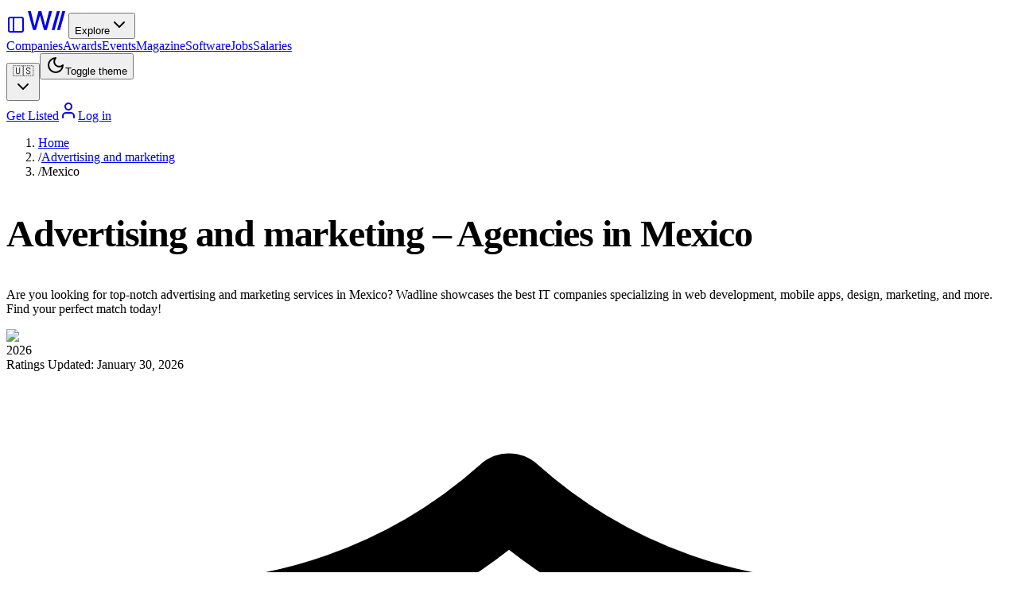

--- FILE ---
content_type: text/x-component
request_url: https://wadline.com/software-catalog?_rsc=1oy9z
body_size: -420
content:
0:{"b":"p9W99bzBNsF-GcSD6-l06","f":[["children","software-catalog",["software-catalog",{"children":["__PAGE__",{}]}],null,[null,null],false]],"S":false}


--- FILE ---
content_type: application/javascript; charset=UTF-8
request_url: https://wadline.com/_next/static/chunks/app/%5Bcategory%5D/%5Bcountry%5D/page-b3ab882fe24a9c87.js
body_size: 2009
content:
(self.webpackChunk_N_E=self.webpackChunk_N_E||[]).push([[7404,7484],{5196:(e,t,n)=>{"use strict";n.d(t,{A:()=>r});let r=(0,n(19946).A)("check",[["path",{d:"M20 6 9 17l-5-5",key:"1gmf2c"}]])},18150:(e,t,n)=>{"use strict";n.d(t,{SEOFAQ:()=>a});var r=n(95155),s=n(12115),o=n(47863),i=n(66474);function a(e){let{faq:t,title:n="Frequently Asked Questions",className:a=""}=e,[l,d]=(0,s.useState)(null);if(!t||0===t.length)return null;let c=e=>{d(l===e?null:e)},u=e=>{let t=document.createElement("DIV");return t.innerHTML=e,t.textContent||t.innerText||""},m={"@context":"https://schema.org","@type":"FAQPage",mainEntity:t.map(e=>({"@type":"Question",name:e.question,acceptedAnswer:{"@type":"Answer",text:u(e.answer)}}))};return(0,r.jsxs)("div",{className:"mb-12 ".concat(a),children:[(0,r.jsx)("script",{type:"application/ld+json",dangerouslySetInnerHTML:{__html:JSON.stringify(m)}}),(0,r.jsx)("h2",{className:"text-3xl font-bold mb-6",children:n}),(0,r.jsx)("div",{className:"space-y-4",children:t.map((e,t)=>(0,r.jsxs)("div",{className:"border border-border rounded-lg overflow-hidden",children:[(0,r.jsxs)("button",{onClick:()=>c(t),className:"w-full flex items-center justify-between p-5 text-left hover:bg-accent transition-colors",children:[(0,r.jsx)("span",{className:"font-semibold text-lg pr-4",children:e.question}),l===t?(0,r.jsx)(o.A,{className:"h-5 w-5 flex-shrink-0 text-muted-foreground"}):(0,r.jsx)(i.A,{className:"h-5 w-5 flex-shrink-0 text-muted-foreground"})]}),l===t&&(0,r.jsx)("div",{className:"px-5 pb-5 pt-0",children:(0,r.jsx)("div",{className:"prose prose-sm max-w-none text-muted-foreground",dangerouslySetInnerHTML:{__html:e.answer}})})]},t))})]})}},28905:(e,t,n)=>{"use strict";n.d(t,{C:()=>i});var r=n(12115),s=n(6101),o=n(52712),i=e=>{let{present:t,children:n}=e,i=function(e){var t,n;let[s,i]=r.useState(),l=r.useRef(null),d=r.useRef(e),c=r.useRef("none"),[u,m]=(t=e?"mounted":"unmounted",n={mounted:{UNMOUNT:"unmounted",ANIMATION_OUT:"unmountSuspended"},unmountSuspended:{MOUNT:"mounted",ANIMATION_END:"unmounted"},unmounted:{MOUNT:"mounted"}},r.useReducer((e,t)=>{let r=n[e][t];return null!=r?r:e},t));return r.useEffect(()=>{let e=a(l.current);c.current="mounted"===u?e:"none"},[u]),(0,o.N)(()=>{let t=l.current,n=d.current;if(n!==e){let r=c.current,s=a(t);e?m("MOUNT"):"none"===s||(null==t?void 0:t.display)==="none"?m("UNMOUNT"):n&&r!==s?m("ANIMATION_OUT"):m("UNMOUNT"),d.current=e}},[e,m]),(0,o.N)(()=>{if(s){var e;let t,n=null!=(e=s.ownerDocument.defaultView)?e:window,r=e=>{let r=a(l.current).includes(e.animationName);if(e.target===s&&r&&(m("ANIMATION_END"),!d.current)){let e=s.style.animationFillMode;s.style.animationFillMode="forwards",t=n.setTimeout(()=>{"forwards"===s.style.animationFillMode&&(s.style.animationFillMode=e)})}},o=e=>{e.target===s&&(c.current=a(l.current))};return s.addEventListener("animationstart",o),s.addEventListener("animationcancel",r),s.addEventListener("animationend",r),()=>{n.clearTimeout(t),s.removeEventListener("animationstart",o),s.removeEventListener("animationcancel",r),s.removeEventListener("animationend",r)}}m("ANIMATION_END")},[s,m]),{isPresent:["mounted","unmountSuspended"].includes(u),ref:r.useCallback(e=>{l.current=e?getComputedStyle(e):null,i(e)},[])}}(t),l="function"==typeof n?n({present:i.isPresent}):r.Children.only(n),d=(0,s.s)(i.ref,function(e){var t,n;let r=null==(t=Object.getOwnPropertyDescriptor(e.props,"ref"))?void 0:t.get,s=r&&"isReactWarning"in r&&r.isReactWarning;return s?e.ref:(s=(r=null==(n=Object.getOwnPropertyDescriptor(e,"ref"))?void 0:n.get)&&"isReactWarning"in r&&r.isReactWarning)?e.props.ref:e.props.ref||e.ref}(l));return"function"==typeof n||i.isPresent?r.cloneElement(l,{ref:d}):null};function a(e){return(null==e?void 0:e.animationName)||"none"}i.displayName="Presence"},47863:(e,t,n)=>{"use strict";n.d(t,{A:()=>r});let r=(0,n(19946).A)("chevron-up",[["path",{d:"m18 15-6-6-6 6",key:"153udz"}]])},48268:(e,t,n)=>{"use strict";n.d(t,{ProjectCard:()=>l});var r=n(95155),s=n(66766),o=n(6874),i=n.n(o),a=n(12115);function l(e){var t,n;let{project:o}=e,[l,d]=(0,a.useState)(!1),[c,u]=(0,a.useState)(!1);if(l){let e=null==(n=o.wad_companies)?void 0:n.slug;return e?(0,r.jsxs)(i(),{href:"/companies/".concat(e),className:"group bg-gradient-to-br from-primary/5 via-background to-primary/10 border border-border rounded-lg hover:shadow-lg transition-all hover:border-primary/30 min-h-[280px] flex flex-col items-center justify-center p-8",children:[(0,r.jsx)("h3",{className:"font-bold text-xl mb-3 text-center group-hover:text-primary transition-colors",children:o.title}),o.wad_companies&&(0,r.jsx)("p",{className:"text-sm text-muted-foreground mb-3 font-medium",children:o.wad_companies.title}),o.description&&(0,r.jsx)("p",{className:"text-sm text-muted-foreground text-center line-clamp-4 max-w-md",children:o.description})]}):null}let m=null==(t=o.wad_companies)?void 0:t.slug;return m?(0,r.jsxs)(i(),{href:"/companies/".concat(m),className:"group bg-card border border-border rounded-lg overflow-hidden hover:shadow-lg transition-shadow block",children:[(0,r.jsxs)("div",{className:"relative aspect-video w-full bg-muted overflow-hidden",children:[!c&&(0,r.jsx)("div",{className:"absolute inset-0 bg-muted overflow-hidden",children:(0,r.jsx)("div",{className:"absolute inset-0 bg-gradient-to-r from-transparent via-foreground/5 to-transparent animate-shimmer"})}),(0,r.jsx)(s.default,{src:o.image_main_url,alt:o.title,fill:!0,sizes:"(max-width: 768px) 100vw, (max-width: 1200px) 50vw, 33vw",className:"object-cover group-hover:scale-105 transition-all duration-300 ".concat(c?"opacity-100":"opacity-0"),onLoad:()=>u(!0),onError:()=>d(!0)})]}),(0,r.jsxs)("div",{className:"p-4",children:[(0,r.jsx)("h3",{className:"font-semibold text-lg mb-2 line-clamp-2 group-hover:text-primary transition-colors",children:o.title}),o.wad_companies&&(0,r.jsx)("p",{className:"text-sm text-muted-foreground mb-2",children:o.wad_companies.title}),o.description&&(0,r.jsx)("p",{className:"text-sm text-muted-foreground line-clamp-3",children:o.description})]})]}):null}},54416:(e,t,n)=>{"use strict";n.d(t,{A:()=>r});let r=(0,n(19946).A)("x",[["path",{d:"M18 6 6 18",key:"1bl5f8"}],["path",{d:"m6 6 12 12",key:"d8bk6v"}]])},58380:(e,t,n)=>{Promise.resolve().then(n.t.bind(n,6874,23)),Promise.resolve().then(n.bind(n,74014)),Promise.resolve().then(n.bind(n,89327)),Promise.resolve().then(n.bind(n,48268)),Promise.resolve().then(n.bind(n,18150))},66474:(e,t,n)=>{"use strict";n.d(t,{A:()=>r});let r=(0,n(19946).A)("chevron-down",[["path",{d:"m6 9 6 6 6-6",key:"qrunsl"}]])}},e=>{var t=t=>e(e.s=t);e.O(0,[4277,2797,6874,4275,587,5152,6766,9026,5621,8080,8441,1684,7358],()=>t(58380)),_N_E=e.O()}]);

--- FILE ---
content_type: text/x-component
request_url: https://wadline.com/agencies?_rsc=1oy9z
body_size: -475
content:
0:{"b":"p9W99bzBNsF-GcSD6-l06","f":[["children",["category","agencies","d"],"children","__PAGE__",["__PAGE__",{}],null,[null,null],false]],"S":false}


--- FILE ---
content_type: text/x-component
request_url: https://wadline.com/salary?_rsc=1oy9z
body_size: -193
content:
0:{"b":"p9W99bzBNsF-GcSD6-l06","f":[["children","salary",["salary",{"children":["__PAGE__",{}]}],null,[null,null],false]],"S":false}


--- FILE ---
content_type: text/x-component
request_url: https://wadline.com/awards?_rsc=1oy9z
body_size: -485
content:
0:{"b":"p9W99bzBNsF-GcSD6-l06","f":[["children","awards",["awards",{"children":["__PAGE__",{}]}],null,[null,null],false]],"S":false}


--- FILE ---
content_type: application/javascript; charset=UTF-8
request_url: https://wadline.com/_next/static/chunks/4275-a117a6129e0deef2.js
body_size: 2452
content:
"use strict";(self.webpackChunk_N_E=self.webpackChunk_N_E||[]).push([[4275],{5845:(e,t,r)=>{r.d(t,{i:()=>u});var n,l=r(12115),o=r(52712),i=(n||(n=r.t(l,2)))[" useInsertionEffect ".trim().toString()]||o.N;function u({prop:e,defaultProp:t,onChange:r=()=>{},caller:n}){let[o,u,a]=function({defaultProp:e,onChange:t}){let[r,n]=l.useState(e),o=l.useRef(r),u=l.useRef(t);return i(()=>{u.current=t},[t]),l.useEffect(()=>{o.current!==r&&(u.current?.(r),o.current=r)},[r,o]),[r,n,u]}({defaultProp:t,onChange:r}),s=void 0!==e,c=s?e:o;{let t=l.useRef(void 0!==e);l.useEffect(()=>{let e=t.current;if(e!==s){let t=s?"controlled":"uncontrolled";console.warn(`${n} is changing from ${e?"controlled":"uncontrolled"} to ${t}. Components should not switch from controlled to uncontrolled (or vice versa). Decide between using a controlled or uncontrolled value for the lifetime of the component.`)}t.current=s},[s,n])}return[c,l.useCallback(t=>{if(s){let r="function"==typeof t?t(e):t;r!==e&&a.current?.(r)}else u(t)},[s,e,u,a])]}Symbol("RADIX:SYNC_STATE")},6101:(e,t,r)=>{r.d(t,{s:()=>i,t:()=>o});var n=r(12115);function l(e,t){if("function"==typeof e)return e(t);null!=e&&(e.current=t)}function o(...e){return t=>{let r=!1,n=e.map(e=>{let n=l(e,t);return r||"function"!=typeof n||(r=!0),n});if(r)return()=>{for(let t=0;t<n.length;t++){let r=n[t];"function"==typeof r?r():l(e[t],null)}}}}function i(...e){return n.useCallback(o(...e),e)}},19946:(e,t,r)=>{r.d(t,{A:()=>f});var n=r(12115);let l=e=>e.replace(/([a-z0-9])([A-Z])/g,"$1-$2").toLowerCase(),o=e=>e.replace(/^([A-Z])|[\s-_]+(\w)/g,(e,t,r)=>r?r.toUpperCase():t.toLowerCase()),i=e=>{let t=o(e);return t.charAt(0).toUpperCase()+t.slice(1)},u=function(){for(var e=arguments.length,t=Array(e),r=0;r<e;r++)t[r]=arguments[r];return t.filter((e,t,r)=>!!e&&""!==e.trim()&&r.indexOf(e)===t).join(" ").trim()},a=e=>{for(let t in e)if(t.startsWith("aria-")||"role"===t||"title"===t)return!0};var s={xmlns:"http://www.w3.org/2000/svg",width:24,height:24,viewBox:"0 0 24 24",fill:"none",stroke:"currentColor",strokeWidth:2,strokeLinecap:"round",strokeLinejoin:"round"};let c=(0,n.forwardRef)((e,t)=>{let{color:r="currentColor",size:l=24,strokeWidth:o=2,absoluteStrokeWidth:i,className:c="",children:f,iconNode:d,...p}=e;return(0,n.createElement)("svg",{ref:t,...s,width:l,height:l,stroke:r,strokeWidth:i?24*Number(o)/Number(l):o,className:u("lucide",c),...!f&&!a(p)&&{"aria-hidden":"true"},...p},[...d.map(e=>{let[t,r]=e;return(0,n.createElement)(t,r)}),...Array.isArray(f)?f:[f]])}),f=(e,t)=>{let r=(0,n.forwardRef)((r,o)=>{let{className:a,...s}=r;return(0,n.createElement)(c,{ref:o,iconNode:t,className:u("lucide-".concat(l(i(e))),"lucide-".concat(e),a),...s})});return r.displayName=i(e),r}},46081:(e,t,r)=>{r.d(t,{A:()=>i,q:()=>o});var n=r(12115),l=r(95155);function o(e,t){let r=n.createContext(t),o=e=>{let{children:t,...o}=e,i=n.useMemo(()=>o,Object.values(o));return(0,l.jsx)(r.Provider,{value:i,children:t})};return o.displayName=e+"Provider",[o,function(l){let o=n.useContext(r);if(o)return o;if(void 0!==t)return t;throw Error(`\`${l}\` must be used within \`${e}\``)}]}function i(e,t=[]){let r=[],o=()=>{let t=r.map(e=>n.createContext(e));return function(r){let l=r?.[e]||t;return n.useMemo(()=>({[`__scope${e}`]:{...r,[e]:l}}),[r,l])}};return o.scopeName=e,[function(t,o){let i=n.createContext(o),u=r.length;r=[...r,o];let a=t=>{let{scope:r,children:o,...a}=t,s=r?.[e]?.[u]||i,c=n.useMemo(()=>a,Object.values(a));return(0,l.jsx)(s.Provider,{value:c,children:o})};return a.displayName=t+"Provider",[a,function(r,l){let a=l?.[e]?.[u]||i,s=n.useContext(a);if(s)return s;if(void 0!==o)return o;throw Error(`\`${r}\` must be used within \`${t}\``)}]},function(...e){let t=e[0];if(1===e.length)return t;let r=()=>{let r=e.map(e=>({useScope:e(),scopeName:e.scopeName}));return function(e){let l=r.reduce((t,{useScope:r,scopeName:n})=>{let l=r(e)[`__scope${n}`];return{...t,...l}},{});return n.useMemo(()=>({[`__scope${t.scopeName}`]:l}),[l])}};return r.scopeName=t.scopeName,r}(o,...t)]}},52712:(e,t,r)=>{r.d(t,{N:()=>l});var n=r(12115),l=globalThis?.document?n.useLayoutEffect:()=>{}},63655:(e,t,r)=>{r.d(t,{hO:()=>a,sG:()=>u});var n=r(12115),l=r(47650),o=r(99708),i=r(95155),u=["a","button","div","form","h2","h3","img","input","label","li","nav","ol","p","select","span","svg","ul"].reduce((e,t)=>{let r=(0,o.TL)(`Primitive.${t}`),l=n.forwardRef((e,n)=>{let{asChild:l,...o}=e;return"undefined"!=typeof window&&(window[Symbol.for("radix-ui")]=!0),(0,i.jsx)(l?r:t,{...o,ref:n})});return l.displayName=`Primitive.${t}`,{...e,[t]:l}},{});function a(e,t){e&&l.flushSync(()=>e.dispatchEvent(t))}},74466:(e,t,r)=>{r.d(t,{F:()=>i});var n=r(52596);let l=e=>"boolean"==typeof e?`${e}`:0===e?"0":e,o=n.$,i=(e,t)=>r=>{var n;if((null==t?void 0:t.variants)==null)return o(e,null==r?void 0:r.class,null==r?void 0:r.className);let{variants:i,defaultVariants:u}=t,a=Object.keys(i).map(e=>{let t=null==r?void 0:r[e],n=null==u?void 0:u[e];if(null===t)return null;let o=l(t)||l(n);return i[e][o]}),s=r&&Object.entries(r).reduce((e,t)=>{let[r,n]=t;return void 0===n||(e[r]=n),e},{});return o(e,a,null==t||null==(n=t.compoundVariants)?void 0:n.reduce((e,t)=>{let{class:r,className:n,...l}=t;return Object.entries(l).every(e=>{let[t,r]=e;return Array.isArray(r)?r.includes({...u,...s}[t]):({...u,...s})[t]===r})?[...e,r,n]:e},[]),null==r?void 0:r.class,null==r?void 0:r.className)}},85185:(e,t,r)=>{r.d(t,{m:()=>n});function n(e,t,{checkForDefaultPrevented:r=!0}={}){return function(n){if(e?.(n),!1===r||!n.defaultPrevented)return t?.(n)}}},99708:(e,t,r)=>{r.d(t,{DX:()=>u,Dc:()=>s,TL:()=>i});var n=r(12115),l=r(6101),o=r(95155);function i(e){let t=function(e){let t=n.forwardRef((e,t)=>{let{children:r,...o}=e;if(n.isValidElement(r)){var i;let e,u,a=(i=r,(u=(e=Object.getOwnPropertyDescriptor(i.props,"ref")?.get)&&"isReactWarning"in e&&e.isReactWarning)?i.ref:(u=(e=Object.getOwnPropertyDescriptor(i,"ref")?.get)&&"isReactWarning"in e&&e.isReactWarning)?i.props.ref:i.props.ref||i.ref),s=function(e,t){let r={...t};for(let n in t){let l=e[n],o=t[n];/^on[A-Z]/.test(n)?l&&o?r[n]=(...e)=>{let t=o(...e);return l(...e),t}:l&&(r[n]=l):"style"===n?r[n]={...l,...o}:"className"===n&&(r[n]=[l,o].filter(Boolean).join(" "))}return{...e,...r}}(o,r.props);return r.type!==n.Fragment&&(s.ref=t?(0,l.t)(t,a):a),n.cloneElement(r,s)}return n.Children.count(r)>1?n.Children.only(null):null});return t.displayName=`${e}.SlotClone`,t}(e),r=n.forwardRef((e,r)=>{let{children:l,...i}=e,u=n.Children.toArray(l),a=u.find(c);if(a){let e=a.props.children,l=u.map(t=>t!==a?t:n.Children.count(e)>1?n.Children.only(null):n.isValidElement(e)?e.props.children:null);return(0,o.jsx)(t,{...i,ref:r,children:n.isValidElement(e)?n.cloneElement(e,void 0,l):null})}return(0,o.jsx)(t,{...i,ref:r,children:l})});return r.displayName=`${e}.Slot`,r}var u=i("Slot"),a=Symbol("radix.slottable");function s(e){let t=({children:e})=>(0,o.jsx)(o.Fragment,{children:e});return t.displayName=`${e}.Slottable`,t.__radixId=a,t}function c(e){return n.isValidElement(e)&&"function"==typeof e.type&&"__radixId"in e.type&&e.type.__radixId===a}}}]);

--- FILE ---
content_type: text/x-component
request_url: https://wadline.com/jobs?_rsc=1oy9z
body_size: -486
content:
0:{"b":"p9W99bzBNsF-GcSD6-l06","f":[["children","jobs",["jobs",{"children":["__PAGE__",{}]}],null,[null,null],false]],"S":false}


--- FILE ---
content_type: text/x-component
request_url: https://wadline.com/dashboard?_rsc=1oy9z
body_size: 1185
content:
1:"$Sreact.fragment"
3:I[29790,["2797","static/chunks/2797-1cf4f06b05d75bc4.js","7252","static/chunks/app/dashboard/loading-d9c3894228e9aeaa.js"],"default"]
4:I[59665,[],"ViewportBoundary"]
6:I[59665,[],"MetadataBoundary"]
8:"$Sreact.suspense"
9:I[74911,[],"AsyncMetadata"]
0:{"b":"p9W99bzBNsF-GcSD6-l06","f":[["children","dashboard",["dashboard",{"children":["__PAGE__",{}]},"$undefined","$undefined",true],["dashboard",["$","$1","c",{"children":[null,"$L2"]}],{"children":null},[["$","$L3","l",{}],[],[]],false],["$","$1","h",{"children":[null,["$","$1","T1ECdNnmS780PwoCBThGSv",{"children":[["$","$L4",null,{"children":"$L5"}],["$","meta",null,{"name":"next-size-adjust","content":""}]]}],["$","$L6","T1ECdNnmS780PwoCBThGSm",{"children":"$L7"}]]}],false]],"S":false}
7:["$","div",null,{"hidden":true,"children":["$","$8",null,{"fallback":null,"children":["$","$L9",null,{"promise":"$@a"}]}]}]
5:[["$","meta","0",{"charSet":"utf-8"}],["$","meta","1",{"name":"viewport","content":"width=device-width, initial-scale=1"}]]
a:{"metadata":[["$","title","0",{"children":"Wadline - Find the Best IT Companies & Software Solutions"}],["$","meta","1",{"name":"description","content":"Connect with top-rated IT companies, vetted development teams, and software solutions. Get reliable tech services from brief to launch."}],["$","link","2",{"rel":"author","href":"https://wadline.com"}],["$","meta","3",{"name":"author","content":"Wadline"}],["$","link","4",{"rel":"manifest","href":"/site.webmanifest","crossOrigin":"$undefined"}],["$","meta","5",{"name":"keywords","content":"IT companies,software development,web development,mobile development,software solutions,tech services,freelancers,outsourcing"}],["$","meta","6",{"name":"creator","content":"Wadline"}],["$","meta","7",{"name":"publisher","content":"Wadline"}],["$","meta","8",{"name":"robots","content":"index, follow"}],["$","meta","9",{"name":"googlebot","content":"index, follow, max-video-preview:-1, max-image-preview:large, max-snippet:-1"}],["$","meta","10",{"name":"linkedin:site","content":"https://www.linkedin.com/company/wadline/"}],["$","meta","11",{"name":"apple-mobile-web-app-title","content":"Wadline"}],["$","meta","12",{"property":"og:title","content":"Wadline - Find the Best IT Companies & Software Solutions"}],["$","meta","13",{"property":"og:description","content":"Connect with top-rated IT companies, vetted development teams, and software solutions. Get reliable tech services from brief to launch."}],["$","meta","14",{"property":"og:site_name","content":"Wadline"}],["$","meta","15",{"property":"og:locale","content":"en_US"}],["$","meta","16",{"property":"og:image","content":"https://wadline.com/images/cards/wadline_card_1.jpg"}],["$","meta","17",{"property":"og:image:width","content":"1200"}],["$","meta","18",{"property":"og:image:height","content":"630"}],["$","meta","19",{"property":"og:image:alt","content":"Wadline - Find the Best IT Companies"}],["$","meta","20",{"property":"og:image:type","content":"image/jpeg"}],["$","meta","21",{"property":"og:type","content":"website"}],["$","meta","22",{"name":"twitter:card","content":"summary_large_image"}],["$","meta","23",{"name":"twitter:site","content":"@wadline_com"}],["$","meta","24",{"name":"twitter:creator","content":"@wadline_com"}],["$","meta","25",{"name":"twitter:title","content":"Wadline - Find the Best IT Companies & Software Solutions"}],["$","meta","26",{"name":"twitter:description","content":"Connect with top-rated IT companies, vetted development teams, and software solutions."}],["$","meta","27",{"name":"twitter:image","content":"https://wadline.com/images/cards/wadline_card_2.jpg"}],["$","link","28",{"rel":"shortcut icon","href":"/favicon.ico"}],["$","link","29",{"rel":"icon","href":"/favicon.ico","sizes":"any"}],["$","link","30",{"rel":"icon","href":"/favicon.svg","type":"image/svg+xml"}],["$","link","31",{"rel":"icon","href":"/favicon-96x96.png","sizes":"96x96","type":"image/png"}],["$","link","32",{"rel":"apple-touch-icon","href":"/apple-touch-icon.png","sizes":"180x180","type":"image/png"}]],"error":null,"digest":"$undefined"}
2:E{"digest":"NEXT_REDIRECT;replace;/auth/login;307;"}


--- FILE ---
content_type: text/x-component
request_url: https://wadline.com/mag?_rsc=1oy9z
body_size: -489
content:
0:{"b":"p9W99bzBNsF-GcSD6-l06","f":[["children","mag",["mag",{"children":["__PAGE__",{}]}],null,[null,null],false]],"S":false}


--- FILE ---
content_type: application/javascript; charset=UTF-8
request_url: https://wadline.com/_next/static/chunks/8080-3a8a3c4060d40708.js
body_size: 6857
content:
"use strict";(self.webpackChunk_N_E=self.webpackChunk_N_E||[]).push([[8080],{43364:(e,t,s)=>{s.d(t,{NE:()=>i,Pq:()=>l,vX:()=>r});let a={avatar:{width:80,height:80,quality:85,resize:"cover"},avatarLarge:{width:120,height:120,quality:85,resize:"cover"},logo:{width:200,height:200,quality:85,resize:"contain"},logoSmall:{width:100,height:100,quality:85,resize:"contain"},logoLarge:{width:300,height:300,quality:85,resize:"contain"},card:{width:400,height:300,quality:80,resize:"cover"},cardSmall:{width:300,height:200,quality:80,resize:"cover"},cardSquare:{width:400,height:400,quality:80,resize:"cover"},hero:{width:1200,height:600,quality:85,resize:"cover"},banner:{width:1200,height:400,quality:85,resize:"cover"},thumbnail:{width:150,height:150,quality:80,resize:"cover"},screenshot:{width:800,height:600,quality:80,resize:"cover"},screenshotLarge:{width:1200,height:900,quality:85,resize:"cover"}};function l(e){if(arguments.length>1&&void 0!==arguments[1]&&arguments[1],!e)return i("default");let t=e;return e.includes("/storage/v1/render/image/")&&(t=(t=e.replace("/storage/v1/render/image/","/storage/v1/object/")).split("?")[0]),t}function i(){let e=arguments.length>0&&void 0!==arguments[0]?arguments[0]:"default";return({avatar:"/images/placeholders/avatar.svg",logo:"/images/placeholders/logo.svg",company:"/images/placeholders/company.svg",software:"/images/placeholders/software.svg",course:"/images/placeholders/course.svg",default:"/images/placeholders/default.svg"})[e]}function r(e){return{width:a[e].width,height:a[e].height}}},49900:(e,t,s)=>{s.d(t,{LogoImage:()=>n});var a=s(95155),l=s(66766),i=s(12115),r=s(43364);function n(e){let{src:t,alt:s,size:n="medium",className:c="",priority:o=!1,fallbackType:d="logo"}=e,[m,x]=(0,i.useState)(!1),g="number"==typeof n?n:({small:48,medium:96,large:200})[n],h=!t||m?(0,r.NE)(d):t,u=h.includes("/images/placeholders/"),p=h.toLowerCase().endsWith(".svg");return u?(0,a.jsx)("img",{src:h,alt:s,className:c,style:{width:g,height:g,objectFit:"contain"}}):(0,a.jsx)(l.default,{src:h,alt:s,width:g,height:g,className:c,style:{objectFit:"contain"},quality:85,priority:o,loading:o?void 0:"lazy",onError:()=>x(!0),unoptimized:p})}},62743:(e,t,s)=>{function a(e){if(!e)return"";let t=e.includes("?")?"&":"?";return"".concat(e).concat(t,"ref=wadline&utm_source=wadline&utm_medium=referral")}function l(e){return e?"/redirect?url=".concat(encodeURIComponent(e)):""}s.d(t,{$V:()=>a,M3:()=>l,P8:()=>i});let i="noopener"},74014:(e,t,s)=>{s.d(t,{CompaniesHero:()=>x});var a=s(95155),l=s(6874),i=s.n(l),r=s(66766),n=s(17652),c=s(72797);let o={web:"web","web-development":"web",ecommerce:"web",mobile:"mobile","mobile-development":"mobile",software:"software","software-development":"software",devops:"software","qa-testing":"software","ai-ml":"software",blockchain:"software",design:"design","ui-ux-design":"design",branding:"design",digital:"digital","digital-marketing":"digital",agencies:"digital",seo:"digital",smm:"digital",it:"it","it-services":"it","it-consulting":"it",integration:"it",cybersecurity:"it","cloud-services":"it"},d={ru:"ru-RU",en:"en-US",de:"de-DE",fr:"fr-FR",es:"es-ES",nl:"nl-NL",ar:"ar-SA"},m=["web","mobile","software","design","digital"];function x(e){let{title:t,subtitle:s,cities:l,categorySlug:x,countryCode:g,fullBleed:h=!1,categoryType:u,breadcrumbs:p,entityType:f="service",showAllBadges:j=!1,centered:v=!1}=e,w=(0,n.c3)("companies.hero"),y=(0,c.Ym)(),N="product"===f?null:u||(x?o[x]||null:"web"),b=d[y]||"en-US",_=new Date().toLocaleDateString(b,{year:"numeric",month:"long",day:"numeric"}),k=()=>{let e=document.querySelector("#why-trust-wadline");null==e||e.scrollIntoView({behavior:"smooth",block:"start"})};return(0,a.jsxs)("section",{className:"relative w-full overflow-hidden bg-[linear-gradient(180deg,#fafaf9_0%,#fff_100%)] dark:bg-[linear-gradient(180deg,#313312_0%,#000000_100%)]",children:[(0,a.jsxs)("div",{className:"pointer-events-none absolute inset-0 overflow-hidden",children:[(0,a.jsx)("div",{className:"absolute -top-20 right-[22%] h-[600px] w-px bg-gradient-to-b from-transparent via-stone-300/60 to-transparent dark:via-stone-600/45",style:{transform:"rotate(15deg)"}}),(0,a.jsx)("div",{className:"absolute -top-20 right-[38%] h-[600px] w-px bg-gradient-to-b from-transparent via-stone-300/40 to-transparent dark:via-stone-600/30",style:{transform:"rotate(15deg)"}})]}),(0,a.jsxs)("div",{className:"container mx-auto px-4 py-6",children:[p&&p.length>0&&(0,a.jsx)("nav",{className:"mb-4","aria-label":"Breadcrumb",children:(0,a.jsx)("ol",{className:"flex items-center gap-1.5 text-sm text-muted-foreground",children:p.map((e,t)=>(0,a.jsxs)("li",{className:"flex items-center gap-1.5",children:[t>0&&(0,a.jsx)("span",{className:"text-muted-foreground/50",children:"/"}),e.href?(0,a.jsx)(i(),{href:e.href,className:"hover:text-primary transition-colors",children:e.label}):(0,a.jsx)("span",{className:"text-foreground",children:e.label})]},t))})}),v&&j?(0,a.jsxs)("div",{className:"flex flex-col items-center text-center",children:[(0,a.jsx)("h1",{className:"text-2xl font-bold tracking-tight text-foreground sm:text-3xl lg:text-4xl",children:t}),(0,a.jsx)("p",{className:"mt-3 text-sm leading-relaxed text-muted-foreground max-w-2xl",children:s}),(0,a.jsx)("div",{className:"mt-6 flex flex-wrap items-center justify-center gap-3 sm:gap-4",children:m.map(e=>(0,a.jsxs)("div",{className:"relative flex-shrink-0",children:[(0,a.jsx)("div",{className:"flex h-16 w-16 items-center justify-center rounded-lg border border-stone-200 bg-white p-1.5 shadow-sm dark:border-stone-700 dark:bg-stone-800 sm:h-20 sm:w-20 sm:p-2 lg:h-24 lg:w-24 lg:rounded-xl lg:p-2.5",children:(0,a.jsx)(r.default,{src:"/badges-logos/wadline_badge_bw_".concat(e,".svg"),alt:"".concat(e," badge"),width:80,height:80,className:"h-auto w-full dark:invert",priority:!0})}),(0,a.jsx)("div",{className:"absolute -bottom-1 left-1/2 -translate-x-1/2 rounded-full bg-primary px-1.5 py-0.5 text-[8px] font-bold text-primary-foreground shadow-md sm:px-2 sm:text-[9px] lg:px-2.5 lg:py-0.5 lg:text-[10px] lg:-bottom-1.5",children:new Date().getFullYear()})]},e))}),(0,a.jsxs)("div",{className:"mt-6 flex flex-col items-center gap-1.5",children:[(0,a.jsxs)("div",{className:"text-[11px] text-muted-foreground lg:text-xs",children:[(0,a.jsxs)("span",{className:"uppercase tracking-wider",children:[w("ratingsUpdated"),":"]})," ",(0,a.jsx)("time",{dateTime:new Date().toISOString(),className:"font-medium text-foreground",children:_})]}),(0,a.jsxs)("div",{className:"flex items-center gap-1.5 text-[11px] text-muted-foreground lg:text-xs",children:[(0,a.jsx)("svg",{className:"h-3 w-3 flex-shrink-0 text-primary lg:h-3.5 lg:w-3.5",fill:"none",viewBox:"0 0 24 24",stroke:"currentColor",children:(0,a.jsx)("path",{strokeLinecap:"round",strokeLinejoin:"round",strokeWidth:2,d:"M9 12l2 2 4-4m5.618-4.016A11.955 11.955 0 0112 2.944a11.955 11.955 0 01-8.618 3.04A12.02 12.02 0 003 9c0 5.591 3.824 10.29 9 11.622 5.176-1.332 9-6.03 9-11.622 0-1.042-.133-2.052-.382-3.016z"})}),(0,a.jsx)("span",{children:w("trustMessage")})]}),(0,a.jsx)("button",{onClick:k,className:"cursor-pointer text-[11px] font-medium text-primary underline underline-offset-2 hover:text-primary/80 lg:text-xs",children:w("learnMethodology")})]})]}):(0,a.jsxs)("div",{className:"flex flex-col gap-6 lg:flex-row lg:items-start lg:justify-between",children:[(0,a.jsxs)("div",{className:"flex-1 lg:max-w-3xl",children:[(0,a.jsx)("h1",{className:"text-2xl font-bold tracking-tight text-foreground sm:text-3xl lg:text-4xl",children:t}),(0,a.jsx)("p",{className:"mt-3 text-sm leading-relaxed text-muted-foreground",children:s}),l&&l.length>0&&x&&g&&(0,a.jsxs)("div",{className:"mt-4 flex flex-wrap items-center gap-x-1.5 gap-y-1 text-sm",children:[(0,a.jsxs)("span",{className:"text-muted-foreground",children:[w("browseByCity"),":"]}),l.map((e,t)=>(0,a.jsxs)("span",{children:[(0,a.jsx)(i(),{href:"/".concat(x,"/").concat(g,"/").concat(e.slug),className:"font-medium text-primary underline underline-offset-2 hover:text-primary/80",children:e.name}),t<l.length-1&&(0,a.jsx)("span",{className:"text-muted-foreground",children:","})]},e.id))]})]}),(0,a.jsxs)("div",{className:"flex flex-row items-center gap-4 lg:flex-col lg:items-end lg:gap-4 lg:flex-shrink-0",children:[N&&(0,a.jsxs)("div",{className:"relative flex-shrink-0 order-first lg:order-last",children:[(0,a.jsx)("div",{className:"flex h-20 w-20 items-center justify-center rounded-lg border border-stone-200 bg-white p-2 shadow-sm dark:border-stone-700 dark:bg-stone-800 sm:h-24 sm:w-24 lg:h-32 lg:w-32 lg:rounded-xl lg:p-3",children:(0,a.jsx)(r.default,{src:"/badges-logos/wadline_badge_bw_".concat(N,".svg"),alt:t,width:120,height:120,className:"h-auto w-full dark:invert",priority:!0})}),(0,a.jsx)("div",{className:"absolute -bottom-1.5 left-1/2 -translate-x-1/2 rounded-full bg-primary px-2 py-0.5 text-[10px] font-bold text-primary-foreground shadow-md lg:px-3 lg:py-1 lg:text-xs lg:-bottom-2",children:new Date().getFullYear()})]}),(0,a.jsxs)("div",{className:"flex flex-col items-start gap-1 text-left lg:items-end lg:gap-1.5 lg:text-right order-last lg:order-first",children:[(0,a.jsxs)("div",{className:"text-[11px] text-muted-foreground lg:text-xs",children:[(0,a.jsxs)("span",{className:"uppercase tracking-wider",children:[w("ratingsUpdated"),":"]})," ",(0,a.jsx)("time",{dateTime:new Date().toISOString(),className:"font-medium text-foreground",children:_})]}),(0,a.jsxs)("div",{className:"flex items-center gap-1 text-[11px] text-muted-foreground lg:gap-1.5 lg:text-xs",children:[(0,a.jsx)("svg",{className:"h-3 w-3 flex-shrink-0 text-primary lg:h-3.5 lg:w-3.5",fill:"none",viewBox:"0 0 24 24",stroke:"currentColor",children:(0,a.jsx)("path",{strokeLinecap:"round",strokeLinejoin:"round",strokeWidth:2,d:"M9 12l2 2 4-4m5.618-4.016A11.955 11.955 0 0112 2.944a11.955 11.955 0 01-8.618 3.04A12.02 12.02 0 003 9c0 5.591 3.824 10.29 9 11.622 5.176-1.332 9-6.03 9-11.622 0-1.042-.133-2.052-.382-3.016z"})}),(0,a.jsx)("span",{children:w("trustMessage")})]}),(0,a.jsx)("button",{onClick:k,className:"cursor-pointer text-[11px] font-medium text-primary underline underline-offset-2 hover:text-primary/80 lg:text-xs",children:w("learnMethodology")})]})]})]})]})]})}},89327:(e,t,s)=>{s.d(t,{CompaniesPageContent:()=>L});var a=s(95155),l=s(12115),i=s(17652),r=s(70791),n=s(6874),c=s.n(n),o=s(66695),d=s(26126),m=s(30285),x=s(75525),g=s(38564),h=s(4516),u=s(69074),p=s(17580),f=s(55868),j=s(17576),v=s(14395),w=s(49900),y=s(62743);function N(e){var t,s,l,r,n,N,b;let{company:_,locale:k="en"}=e,S=(0,i.c3)("companies"),C=(()=>{var e;let t=null==(e=_.currency)?void 0:e.toUpperCase();return"RUB"===t?"₽":"EUR"===t?"€":"GBP"===t?"\xa3":"USD"===t||"ru"===k?"$":["de","fr","nl","es"].includes(k)?"€":"$"})(),A=(e,t)=>e&&t&&e!==t?"".concat(C).concat(e," – ").concat(C).concat(t):e?"".concat(C).concat(e,"+"):null,z=(e,t)=>e?e.length<=t?e:e.slice(0,t).trim()+"...":"",L=(null==(t=_.services)?void 0:t.slice(0,4))||[],P=(null==(s=_.products)?void 0:s.slice(0,4))||[],q=_.isPriority&&_.website?(0,y.M3)(_.website):"/companies/".concat(_.slug),B=_.isPriority&&_.website,E={"@context":"https://schema.org","@type":"ProfessionalService","@id":"https://wadline.com/companies/".concat(_.slug,"#organization"),name:_.title,url:"https://wadline.com/companies/".concat(_.slug),..._.logo_url&&{logo:_.logo_url},..._.description&&{description:z(_.description,200)},..._.city&&{address:{"@type":"PostalAddress",addressLocality:_.city}},..._.founded_year&&{foundingDate:_.founded_year.toString()},..._.rating_overall>0&&_.reviews_count>0&&{aggregateRating:{"@type":"AggregateRating",ratingValue:_.rating_overall.toFixed(1),bestRating:"10",worstRating:"1",reviewCount:_.reviews_count}},..._.hourly_rate_min&&_.hourly_rate_max&&{priceRange:"".concat(C).concat(_.hourly_rate_min," - ").concat(C).concat(_.hourly_rate_max,"/hr")},..._.services&&_.services.length>0&&{hasOfferCatalog:{"@type":"OfferCatalog",name:"Services",itemListElement:_.services.slice(0,5).map(e=>({"@type":"Offer",itemOffered:{"@type":"Service",name:e.title||e.slug}}))}}};return(0,a.jsxs)(a.Fragment,{children:[(0,a.jsx)("script",{type:"application/ld+json",dangerouslySetInnerHTML:{__html:JSON.stringify(E)}}),(0,a.jsxs)(o.Zp,{className:"group hover:shadow-lg transition-all duration-200 ".concat(_.is_featured?"ring-2 ring-primary":""),children:[_.is_featured&&(0,a.jsx)("div",{className:"bg-primary text-primary-foreground text-xs px-3 py-1 font-medium",children:S("card.featured")}),(0,a.jsx)(o.Wu,{className:"p-4 md:p-6",children:(0,a.jsxs)("div",{className:"flex flex-col md:flex-row gap-4 md:gap-6",children:[(0,a.jsx)("div",{className:"flex-shrink-0",children:(0,a.jsx)(c(),{href:q,...B?{target:"_blank",rel:y.P8}:{},children:(0,a.jsx)("div",{className:"w-20 h-20 md:w-24 md:h-24 flex items-center justify-center",children:(0,a.jsx)(w.LogoImage,{src:_.logo_url,alt:_.title,size:96,fallbackType:"company",className:"rounded-lg"})})})}),(0,a.jsxs)("div",{className:"flex-1 min-w-0",children:[(0,a.jsxs)("div",{className:"flex flex-col sm:flex-row sm:items-start sm:justify-between gap-2 mb-2",children:[(0,a.jsxs)("div",{className:"flex items-center gap-2 flex-wrap",children:[(0,a.jsx)(c(),{href:q,...B?{target:"_blank",rel:y.P8}:{},className:"font-semibold text-lg md:text-xl hover:text-primary transition-colors",children:_.title}),_.is_verified&&(0,a.jsx)(x.A,{className:"w-5 h-5 text-green-600 flex-shrink-0",title:S("card.verified")})]}),_.rating_overall>0&&(0,a.jsxs)("div",{className:"flex items-center gap-1 flex-shrink-0",children:[(0,a.jsx)(g.A,{className:"w-4 h-4 fill-[#F0FF37] text-[#F0FF37]"}),(0,a.jsx)("span",{className:"font-semibold",children:_.rating_overall.toFixed(1)})]})]}),_.tagline&&(0,a.jsx)("p",{className:"text-sm text-muted-foreground mb-2 line-clamp-1",children:_.tagline}),_.description&&(0,a.jsx)("p",{className:"text-sm text-muted-foreground mb-3 line-clamp-2 md:line-clamp-3",children:z(_.description,200)}),L.length>0&&(0,a.jsxs)("div",{className:"mb-2",children:[(0,a.jsxs)("span",{className:"text-xs text-muted-foreground mr-2",children:[S("card.servicesLabel"),":"]}),(0,a.jsxs)("span",{className:"inline-flex flex-wrap gap-1",children:[L.map((e,t)=>(0,a.jsx)(d.E,{variant:"secondary",className:"text-xs font-normal",children:e.title||e.slug},"service-".concat(t))),((null==(l=_.services)?void 0:l.length)||0)>4&&(0,a.jsxs)(d.E,{variant:"outline",className:"text-xs",children:["+",((null==(r=_.services)?void 0:r.length)||0)-4]})]})]}),P.length>0&&(0,a.jsxs)("div",{className:"mb-3",children:[(0,a.jsxs)("span",{className:"text-xs text-muted-foreground mr-2",children:[S("card.technologiesLabel"),":"]}),(0,a.jsxs)("span",{className:"inline-flex flex-wrap gap-1",children:[P.map((e,t)=>(0,a.jsx)(d.E,{variant:"outline",className:"text-xs font-normal",children:e.title||e.slug},"product-".concat(t))),((null==(n=_.products)?void 0:n.length)||0)>4&&(0,a.jsxs)(d.E,{variant:"outline",className:"text-xs",children:["+",((null==(N=_.products)?void 0:N.length)||0)-4]})]})]}),(0,a.jsxs)("div",{className:"flex flex-wrap items-center gap-x-4 gap-y-2 text-sm text-muted-foreground mb-3",children:[_.city&&(0,a.jsxs)("div",{className:"flex items-center gap-1",children:[(0,a.jsx)(h.A,{className:"w-4 h-4"}),(0,a.jsx)("span",{children:_.city})]}),_.founded_year&&(0,a.jsxs)("div",{className:"flex items-center gap-1",children:[(0,a.jsx)(u.A,{className:"w-4 h-4"}),(0,a.jsxs)("span",{children:[S("card.since")," ",_.founded_year]})]}),_.company_size&&(0,a.jsxs)("div",{className:"flex items-center gap-1",children:[(0,a.jsx)(p.A,{className:"w-4 h-4"}),(0,a.jsxs)("span",{children:[_.company_size," ",S("card.employees")]})]}),A(_.hourly_rate_min,_.hourly_rate_max)&&(0,a.jsxs)("div",{className:"flex items-center gap-1",children:[(0,a.jsx)(f.A,{className:"w-4 h-4"}),(0,a.jsxs)("span",{children:[A(_.hourly_rate_min,_.hourly_rate_max),S("card.perHour")]})]}),_.project_rate_min&&_.project_rate_min>0&&(0,a.jsxs)("div",{className:"flex items-center gap-1",children:[(0,a.jsx)(j.A,{className:"w-4 h-4"}),(0,a.jsxs)("span",{children:[S("card.minProject")," ",(b=_.project_rate_min)?b>=1e3?"".concat(C).concat((b/1e3).toFixed(0),"k+"):"".concat(C).concat(b,"+"):null]})]}),_.projects_count>0&&(0,a.jsxs)("div",{className:"flex items-center gap-1",children:[(0,a.jsx)(v.A,{className:"w-4 h-4"}),(0,a.jsxs)("span",{children:[_.projects_count," ",S("card.portfolioOnWadline")]})]})]}),(0,a.jsx)("div",{className:"flex gap-2",children:B?(0,a.jsx)(m.Button,{asChild:!0,size:"sm",children:(0,a.jsx)("a",{href:q,target:"_blank",rel:y.P8,children:S("card.viewProfile")})}):(0,a.jsx)(m.Button,{asChild:!0,size:"sm",children:(0,a.jsx)(c(),{href:q,children:S("card.viewProfile")})})})]})]})})]})]})}var b=s(62523),_=s(14636),k=s(47924),S=s(66932),C=s(54416),A=s(66474),z=s(5196);function L(e){let{searchParams:t,locale:s,presetFilters:n,priorityCompanyIds:c,countrySeoType:x=1}=e,g=(0,i.c3)("companies"),h=(0,i.c3)("filters"),[u,p]=(0,l.useState)([]),[f,j]=(0,l.useState)(!0),[v,w]=(0,l.useState)(null),[y,L]=(0,l.useState)(t.search||""),[P,q]=(0,l.useState)(!1),B=e=>({en:5,ru:1,nl:7,de:9,fr:8,es:12})[e]||null,[E,F]=(0,l.useState)(()=>{let e=t.country_ids?String(t.country_ids).split(",").map(e=>parseInt(e)):[],a=(null==n?void 0:n.country)?[n.country.id]:[];if(0===e.length&&0===a.length){let e=B(s);if(e)return[e]}return[...new Set([...e,...a])]}),[M,R]=(0,l.useState)(()=>[...new Set([...t.city_ids?String(t.city_ids).split(",").map(e=>parseInt(e)):[],...(null==n?void 0:n.city)?[n.city.id]:[]])]),[I,U]=(0,l.useState)(()=>[...new Set([...t.service_ids?String(t.service_ids).split(",").map(e=>parseInt(e)):[],...(null==n?void 0:n.service)?[n.service.id]:[]])]),[D,W]=(0,l.useState)(()=>[...new Set([...t.product_ids?String(t.product_ids).split(",").map(e=>parseInt(e)):[],...(null==n?void 0:n.technology)?[n.technology.id]:[]])]),[O,Z]=(0,l.useState)(()=>t.industry_ids?String(t.industry_ids).split(",").map(e=>parseInt(e)):[]),[T,H]=(0,l.useState)(()=>t.min_rating?parseFloat(String(t.min_rating)):null),[V,Y]=(0,l.useState)(1),[$,G]=(0,l.useState)(1),[J,X]=(0,l.useState)(0),K=async function(){let e=arguments.length>0&&void 0!==arguments[0]?arguments[0]:1;j(!0),w(null);try{let t=new URLSearchParams({language:s,limit:"33",offset:((e-1)*33).toString()});y&&t.append("search",y),E.length>0&&t.append("country_ids",E.join(",")),M.length>0&&t.append("city_ids",M.join(",")),I.length>0&&t.append("service_ids",I.join(",")),D.length>0&&t.append("product_ids",D.join(",")),O.length>0&&t.append("industry_ids",O.join(",")),T&&t.append("min_rating",T.toString());let a=await fetch("/api/companies?".concat(t)),l=await a.json();if(!a.ok)throw Error(l.error||"Failed to fetch companies");let i=l.data||[],r=l.total||0;if(0===i.length&&2===x&&E.length>0&&1===e){let e=new URLSearchParams({language:s,limit:"33",offset:"0"});e.append("country_ids",E.join(","));let t=await fetch("/api/companies?".concat(e));if(t.ok){let e=await t.json();i=e.data||[],r=e.total||0}}if(c&&c.length>0&&1===e)try{let e=[];for(let t of(await Promise.all(c.map(e=>fetch("/api/companies/".concat(e,"?language=").concat(s))))))if(t.ok){let s=await t.json();s&&s.id&&e.push({...s,isPriority:!0})}if(e.length>0){let t=e.map(e=>e.id);i=i.filter(e=>!t.includes(e.id)),i=[...e,...i]}}catch(e){}p(i),X(r),G(Math.ceil(r/33)),Y(e)}catch(e){w(e instanceof Error?e.message:"An error occurred")}finally{j(!1)}};(0,l.useEffect)(()=>{K(1)},[y,E,M,I,D,O,T,s]);let Q=()=>{L(""),F([]),R([]),U([]),W([]),Z([]),H(null)},ee=[E.length>0,M.length>0,I.length>0,D.length>0,O.length>0,null!==T,y.length>0].filter(Boolean).length;return(0,a.jsxs)("div",{id:"companies-list",className:"space-y-6",children:[(0,a.jsxs)("div",{className:"flex flex-col sm:flex-row gap-4 items-start sm:items-center justify-between",children:[(0,a.jsx)("form",{onSubmit:e=>{e.preventDefault(),K(1)},className:"flex-1 max-w-md",children:(0,a.jsxs)("div",{className:"relative",children:[(0,a.jsx)(k.A,{className:"absolute left-3 top-1/2 transform -translate-y-1/2 h-4 w-4 text-muted-foreground"}),(0,a.jsx)(b.p,{type:"text",placeholder:h("search"),value:y,onChange:e=>L(e.target.value),className:"pl-10"})]})}),(0,a.jsxs)("div",{className:"flex gap-2",children:[(0,a.jsxs)(m.Button,{variant:"outline",onClick:()=>q(!P),className:"flex items-center gap-2",children:[(0,a.jsx)(S.A,{className:"h-4 w-4"}),h("title"),ee>0&&(0,a.jsx)(d.E,{variant:"secondary",className:"ml-1",children:ee})]}),ee>0&&(0,a.jsxs)(m.Button,{variant:"ghost",size:"sm",onClick:Q,className:"flex items-center gap-2",children:[(0,a.jsx)(C.A,{className:"h-4 w-4"}),h("clearAll")]})]})]}),P&&(0,a.jsxs)(o.Zp,{children:[(0,a.jsx)(o.aR,{children:(0,a.jsxs)(o.ZB,{className:"flex items-center justify-between",children:[h("title"),(0,a.jsx)(m.Button,{variant:"ghost",size:"sm",onClick:()=>q(!1),children:(0,a.jsx)(C.A,{className:"h-4 w-4"})})]})}),(0,a.jsx)(o.Wu,{children:(0,a.jsxs)("div",{className:"grid grid-cols-1 md:grid-cols-2 lg:grid-cols-3 gap-4",children:[(0,a.jsx)(r.Cq,{type:"countries",title:h("countries"),placeholder:"".concat(h("search")," ").concat(h("countries").toLowerCase(),"..."),selected:E,onSelectionChange:F,allowMultiple:!0}),(0,a.jsx)(r.Cq,{type:"services",title:h("services"),placeholder:"".concat(h("search")," ").concat(h("services").toLowerCase(),"..."),selected:I,onSelectionChange:U,allowMultiple:!0}),(0,a.jsx)(r.Cq,{type:"products",title:h("products"),placeholder:"".concat(h("search")," ").concat(h("products").toLowerCase(),"..."),selected:D,onSelectionChange:W,allowMultiple:!0}),(0,a.jsx)(r.Cq,{type:"industries",title:h("industries"),placeholder:"".concat(h("search")," ").concat(h("industries").toLowerCase(),"..."),selected:O,onSelectionChange:Z,allowMultiple:!0}),(0,a.jsxs)("div",{className:"space-y-2",children:[(0,a.jsx)("label",{className:"text-sm font-medium",children:g("list.ratings.minimumRating")}),(0,a.jsxs)(_.AM,{children:[(0,a.jsx)(_.Wv,{asChild:!0,children:(0,a.jsxs)(m.Button,{variant:"outline",role:"combobox",className:"w-full justify-between",children:[(0,a.jsx)("span",{className:"truncate",children:T?g("list.ratings.starsPlus",{rating:T}):g("list.ratings.selectMinimum")}),(0,a.jsx)(A.A,{className:"ml-2 h-4 w-4 shrink-0 opacity-50"})]})}),(0,a.jsx)(_.hl,{className:"w-full p-0",children:(0,a.jsx)("div",{className:"flex flex-col",children:(0,a.jsxs)("div",{className:"max-h-60 overflow-y-auto",children:[(0,a.jsxs)("div",{className:"flex items-center px-3 py-2 text-sm cursor-pointer hover:bg-accent",onClick:()=>H(null),children:[(0,a.jsx)(z.A,{className:"mr-2 h-4 w-4 ".concat(T?"opacity-0":"opacity-100")}),g("list.ratings.anyRating")]}),[{value:4.5,label:g("list.ratings.starsPlus",{rating:"4.5"})},{value:4,label:g("list.ratings.starsPlus",{rating:"4.0"})},{value:3.5,label:g("list.ratings.starsPlus",{rating:"3.5"})},{value:3,label:g("list.ratings.starsPlus",{rating:"3.0"})}].map(e=>(0,a.jsxs)("div",{className:"flex items-center px-3 py-2 text-sm cursor-pointer hover:bg-accent",onClick:()=>H(e.value),children:[(0,a.jsx)(z.A,{className:"mr-2 h-4 w-4 ".concat(T===e.value?"opacity-100":"opacity-0")}),e.label]},e.value))]})})})]})]})]})})]}),v&&(0,a.jsx)(o.Zp,{children:(0,a.jsx)(o.Wu,{className:"pt-6",children:(0,a.jsxs)("div",{className:"text-center text-red-600",children:[(0,a.jsxs)("p",{children:["Error: ",v]}),(0,a.jsx)(m.Button,{variant:"outline",onClick:()=>K(V),className:"mt-4",children:"Try Again"})]})})}),f&&(0,a.jsx)("div",{className:"space-y-4",children:Array.from({length:6}).map((e,t)=>(0,a.jsx)(o.Zp,{className:"animate-pulse",children:(0,a.jsx)(o.Wu,{className:"p-6",children:(0,a.jsxs)("div",{className:"flex gap-6",children:[(0,a.jsx)("div",{className:"w-24 h-24 bg-gray-200 rounded-lg flex-shrink-0"}),(0,a.jsxs)("div",{className:"flex-1 space-y-3",children:[(0,a.jsx)("div",{className:"h-5 bg-gray-200 rounded w-1/3"}),(0,a.jsx)("div",{className:"h-4 bg-gray-200 rounded w-2/3"}),(0,a.jsx)("div",{className:"h-3 bg-gray-200 rounded w-full"}),(0,a.jsxs)("div",{className:"flex gap-2",children:[(0,a.jsx)("div",{className:"h-6 bg-gray-200 rounded w-16"}),(0,a.jsx)("div",{className:"h-6 bg-gray-200 rounded w-20"}),(0,a.jsx)("div",{className:"h-6 bg-gray-200 rounded w-14"})]})]})]})})},t))}),!f&&!v&&0===u.length&&(0,a.jsx)(o.Zp,{children:(0,a.jsx)(o.Wu,{className:"pt-6",children:(0,a.jsxs)("div",{className:"text-center text-muted-foreground",children:[(0,a.jsx)("p",{children:h("noResults")}),(0,a.jsx)(m.Button,{variant:"outline",onClick:Q,className:"mt-4",children:h("clearAll")})]})})}),!f&&!v&&u.length>0&&(0,a.jsx)("div",{className:"space-y-4",children:u.map(e=>(0,a.jsx)(N,{company:e,locale:s},e.id))}),$>1&&(0,a.jsxs)("div",{className:"flex items-center justify-center my-8",children:[(0,a.jsx)(m.Button,{variant:"outline",size:"sm",onClick:()=>K(V-1),disabled:1===V||f,children:g("list.pagination.previous")}),(0,a.jsx)("span",{className:"mx-2 text-sm",children:g("list.pagination.pageOf",{current:V,total:$})}),(0,a.jsx)(m.Button,{variant:"outline",size:"sm",onClick:()=>K(V+1),disabled:V===$||f,children:g("list.pagination.next")})]})]})}}}]);

--- FILE ---
content_type: text/x-component
request_url: https://wadline.com/companies?_rsc=1oy9z
body_size: -484
content:
0:{"b":"p9W99bzBNsF-GcSD6-l06","f":[["children","companies",["companies",{"children":["__PAGE__",{}]}],null,[null,null],false]],"S":false}


--- FILE ---
content_type: application/javascript; charset=UTF-8
request_url: https://wadline.com/_next/static/chunks/5621-d5f3dc9d0701543c.js
body_size: 2812
content:
"use strict";(self.webpackChunk_N_E=self.webpackChunk_N_E||[]).push([[5621],{14636:(e,t,r)=>{r.d(t,{AM:()=>s,Wv:()=>o,hl:()=>d});var n=r(95155);r(12115);var a=r(20547),i=r(59434);function s(e){let{...t}=e;return(0,n.jsx)(a.bL,{"data-slot":"popover",...t})}function o(e){let{...t}=e;return(0,n.jsx)(a.l9,{"data-slot":"popover-trigger",...t})}function d(e){let{className:t,align:r="center",sideOffset:s=4,...o}=e;return(0,n.jsx)(a.ZL,{children:(0,n.jsx)(a.UC,{"data-slot":"popover-content",align:r,sideOffset:s,className:(0,i.cn)("bg-popover text-popover-foreground data-[state=open]:animate-in data-[state=closed]:animate-out data-[state=closed]:fade-out-0 data-[state=open]:fade-in-0 data-[state=closed]:zoom-out-95 data-[state=open]:zoom-in-95 data-[side=bottom]:slide-in-from-top-2 data-[side=left]:slide-in-from-right-2 data-[side=right]:slide-in-from-left-2 data-[side=top]:slide-in-from-bottom-2 z-50 w-72 origin-(--radix-popover-content-transform-origin) rounded-md border p-4 shadow-md outline-hidden",t),...o})})}},26126:(e,t,r)=>{r.d(t,{E:()=>d});var n=r(95155);r(12115);var a=r(99708),i=r(74466),s=r(59434);let o=(0,i.F)("inline-flex items-center justify-center rounded-md border px-2 py-0.5 text-xs font-medium w-fit whitespace-nowrap shrink-0 [&>svg]:size-3 gap-1 [&>svg]:pointer-events-none focus-visible:border-ring focus-visible:ring-ring/50 focus-visible:ring-[3px] aria-invalid:ring-destructive/20 dark:aria-invalid:ring-destructive/40 aria-invalid:border-destructive transition-[color,box-shadow] overflow-hidden",{variants:{variant:{default:"border-transparent bg-primary text-primary-foreground [a&]:hover:bg-primary/90",secondary:"border-transparent bg-secondary text-secondary-foreground [a&]:hover:bg-secondary/90",destructive:"border-transparent bg-destructive text-white [a&]:hover:bg-destructive/90 focus-visible:ring-destructive/20 dark:focus-visible:ring-destructive/40 dark:bg-destructive/60",outline:"text-foreground [a&]:hover:bg-accent [a&]:hover:text-accent-foreground"}},defaultVariants:{variant:"default"}});function d(e){let{className:t,variant:r,asChild:i=!1,...d}=e,l=i?a.DX:"span";return(0,n.jsx)(l,{"data-slot":"badge",className:(0,s.cn)(o({variant:r}),t),...d})}},30285:(e,t,r)=>{r.d(t,{Button:()=>d});var n=r(95155);r(12115);var a=r(99708),i=r(74466),s=r(59434);let o=(0,i.F)("inline-flex items-center justify-center gap-2 whitespace-nowrap rounded-md text-sm font-medium transition-all cursor-pointer disabled:pointer-events-none disabled:opacity-50 [&_svg]:pointer-events-none [&_svg:not([class*='size-'])]:size-4 shrink-0 [&_svg]:shrink-0 outline-none focus-visible:border-ring focus-visible:ring-ring/50 focus-visible:ring-[3px] aria-invalid:ring-destructive/20 dark:aria-invalid:ring-destructive/40 aria-invalid:border-destructive",{variants:{variant:{default:"bg-primary text-primary-foreground shadow-xs hover:bg-primary/90",destructive:"bg-destructive text-white shadow-xs hover:bg-destructive/90 focus-visible:ring-destructive/20 dark:focus-visible:ring-destructive/40 dark:bg-destructive/60",outline:"border bg-background shadow-xs hover:bg-accent hover:text-accent-foreground dark:bg-input/30 dark:border-input dark:hover:bg-input/50",secondary:"bg-secondary text-secondary-foreground shadow-xs hover:bg-secondary/80",ghost:"hover:bg-accent hover:text-accent-foreground dark:hover:bg-accent/50",link:"text-primary underline-offset-4 hover:underline"},size:{default:"h-9 px-4 py-2 has-[>svg]:px-3",sm:"h-8 rounded-md gap-1.5 px-3 has-[>svg]:px-2.5",lg:"h-10 rounded-md px-6 has-[>svg]:px-4",icon:"size-9"}},defaultVariants:{variant:"default",size:"default"}});function d(e){let{className:t,variant:r,size:i,asChild:d=!1,...l}=e,c=d?a.DX:"button";return(0,n.jsx)(c,{"data-slot":"button",className:(0,s.cn)(o({variant:r,size:i,className:t})),...l})}},59434:(e,t,r)=>{r.d(t,{cn:()=>i});var n=r(52596),a=r(39688);function i(){for(var e=arguments.length,t=Array(e),r=0;r<e;r++)t[r]=arguments[r];return(0,a.QP)((0,n.$)(t))}},62523:(e,t,r)=>{r.d(t,{p:()=>i});var n=r(95155);r(12115);var a=r(59434);function i(e){let{className:t,type:r,...i}=e;return(0,n.jsx)("input",{type:r,"data-slot":"input",className:(0,a.cn)("file:text-foreground placeholder:text-muted-foreground selection:bg-primary selection:text-primary-foreground dark:bg-input/30 border-input flex h-9 w-full min-w-0 rounded-md border bg-transparent px-3 py-1 text-base shadow-xs transition-[color,box-shadow] outline-none file:inline-flex file:h-7 file:border-0 file:bg-transparent file:text-sm file:font-medium disabled:pointer-events-none disabled:cursor-not-allowed disabled:opacity-50 md:text-sm","focus-visible:border-ring focus-visible:ring-ring/50 focus-visible:ring-[3px]","aria-invalid:ring-destructive/20 dark:aria-invalid:ring-destructive/40 aria-invalid:border-destructive",t),...i})}},66695:(e,t,r)=>{r.d(t,{BT:()=>d,Wu:()=>l,ZB:()=>o,Zp:()=>i,aR:()=>s,wL:()=>c});var n=r(95155);r(12115);var a=r(59434);function i(e){let{className:t,...r}=e;return(0,n.jsx)("div",{"data-slot":"card",className:(0,a.cn)("bg-card text-card-foreground flex flex-col gap-6 rounded-xl border py-6",t),...r})}function s(e){let{className:t,...r}=e;return(0,n.jsx)("div",{"data-slot":"card-header",className:(0,a.cn)("@container/card-header grid auto-rows-min grid-rows-[auto_auto] items-start gap-1.5 px-6 has-data-[slot=card-action]:grid-cols-[1fr_auto] [.border-b]:pb-6",t),...r})}function o(e){let{className:t,...r}=e;return(0,n.jsx)("div",{"data-slot":"card-title",className:(0,a.cn)("leading-none font-semibold",t),...r})}function d(e){let{className:t,...r}=e;return(0,n.jsx)("div",{"data-slot":"card-description",className:(0,a.cn)("text-muted-foreground text-sm",t),...r})}function l(e){let{className:t,...r}=e;return(0,n.jsx)("div",{"data-slot":"card-content",className:(0,a.cn)("px-6",t),...r})}function c(e){let{className:t,...r}=e;return(0,n.jsx)("div",{"data-slot":"card-footer",className:(0,a.cn)("flex items-center px-6 [.border-t]:pt-6",t),...r})}},70791:(e,t,r)=>{r.d(t,{u$:()=>b,ZH:()=>x,lG:()=>h,mL:()=>m,uf:()=>p,Cq:()=>g});var n=r(95155),a=r(12115),i=r(17652),s=r(66474),o=r(5196),d=r(54416),l=r(30285),c=r(26126),u=r(62523),v=r(14636),f=r(72797);function g(e){let{type:t,title:r,selected:g,onSelectionChange:x,placeholder:p,searchPlaceholder:m,allowMultiple:h=!0,showSearch:b=!0,showCounts:j=!1,maxHeight:y="300px",disabled:w=!1}=e,N=(0,i.c3)("filters"),[k,S]=(0,a.useState)(!1),[_,C]=(0,a.useState)(""),{data:z,loading:E,error:L}=function(e){let t=arguments.length>1&&void 0!==arguments[1]?arguments[1]:{},r=(0,f.Ym)(),[n,i]=(0,a.useState)([]),[s,o]=(0,a.useState)(!1),[d,l]=(0,a.useState)(null),[c,u]=(0,a.useState)(0),v=async function(){let n=arguments.length>0&&void 0!==arguments[0]?arguments[0]:{};o(!0),l(null);try{let a=new URLSearchParams({type:e,language:r,...Object.entries({...t,...n}).reduce((e,t)=>{let[r,n]=t;return null!=n&&(e[r]=String(n)),e},{})}),s=await fetch("/api/references?".concat(a));if(!s.ok)throw Error("Failed to fetch references");let o=await s.json();if(o.error)throw Error(o.error);i(o.data),u(o.total||0)}catch(e){l(e instanceof Error?e.message:"Unknown error")}finally{o(!1)}};return(0,a.useEffect)(()=>{v()},[e,r,JSON.stringify(t)]),{data:n,loading:s,error:d,total:c,refetch:v}}(t,{search:_||void 0,limit:1e3}),A=e=>{h?x(g.includes(e)?g.filter(t=>t!==e):[...g,e]):(x([e]),S(!1))},B=(null==z?void 0:z.map(e=>({...e,title:function(e,t){if("budgets"===t){var r,n,a;return e.max_amount?"$".concat(null==(r=e.min_amount)?void 0:r.toLocaleString()," - $").concat(null==(n=e.max_amount)?void 0:n.toLocaleString()):"$".concat(null==(a=e.min_amount)?void 0:a.toLocaleString(),"+")}return e.title||e.slug||e.code||String(e.id)}(e,t)})))||[],$=(null==B?void 0:B.filter(e=>g.includes(e.id)))||[];return L?(console.error("Error loading ".concat(t,":"),L),null):(0,n.jsxs)("div",{className:"space-y-2",children:[(0,n.jsx)("label",{className:"text-sm font-medium",children:r}),(0,n.jsxs)(v.AM,{open:k,onOpenChange:S,children:[(0,n.jsx)(v.Wv,{asChild:!0,children:(0,n.jsxs)(l.Button,{variant:"outline",role:"combobox","aria-expanded":k,className:"w-full justify-between",disabled:w,children:[(0,n.jsx)("span",{className:"truncate",children:(()=>{if(0===g.length)return p;if(1===g.length){let e=$[0];return(null==e?void 0:e.title)||(E?"...":String(g[0]))}return"".concat(g.length," selected")})()}),(0,n.jsx)(s.A,{className:"ml-2 h-4 w-4 shrink-0 opacity-50"})]})}),(0,n.jsx)(v.hl,{className:"w-full p-0",style:{maxHeight:y},children:(0,n.jsxs)("div",{className:"flex flex-col",children:[b&&(0,n.jsx)("div",{className:"p-2 border-b",children:(0,n.jsx)(u.p,{placeholder:m||N("searchPlaceholder"),value:_,onChange:e=>C(e.target.value),className:"h-8"})}),(0,n.jsx)("div",{className:"max-h-60 overflow-y-auto",children:E?(0,n.jsx)("div",{className:"p-4 text-center text-sm text-muted-foreground",children:"Loading..."}):(null==B?void 0:B.length)===0?(0,n.jsx)("div",{className:"p-4 text-center text-sm text-muted-foreground",children:"No options found"}):null==B?void 0:B.map(e=>(0,n.jsx)("div",{className:"flex items-center space-x-2 p-2 hover:bg-accent hover:text-accent-foreground cursor-pointer",onClick:()=>A(e.id),children:(0,n.jsxs)("div",{className:"flex items-center space-x-2 flex-1",children:[h&&(0,n.jsx)("div",{className:"flex items-center justify-center w-4 h-4 border rounded",children:g.includes(e.id)&&(0,n.jsx)(o.A,{className:"h-3 w-3"})}),(0,n.jsx)("span",{className:"truncate",children:e.title})]})},e.id))}),g.length>0&&(0,n.jsx)("div",{className:"p-2 border-t",children:(0,n.jsxs)(l.Button,{variant:"ghost",size:"sm",onClick:()=>{x([])},className:"w-full",children:[(0,n.jsx)(d.A,{className:"h-4 w-4 mr-2"}),"Clear all"]})})]})})]}),h&&$.length>0&&(0,n.jsx)("div",{className:"flex flex-wrap gap-1",children:$.map(e=>(0,n.jsxs)(c.E,{variant:"secondary",className:"cursor-pointer hover:bg-destructive hover:text-destructive-foreground",onClick:()=>A(e.id),children:[e.title,(0,n.jsx)(d.A,{className:"h-3 w-3 ml-1"})]},e.id))})]})}function x(e){return(0,n.jsx)(g,{...e,type:"countries"})}function p(e){return(0,n.jsx)(g,{...e,type:"services"})}function m(e){return(0,n.jsx)(g,{...e,type:"products"})}function h(e){return(0,n.jsx)(g,{...e,type:"industries"})}function b(e){return(0,n.jsx)(g,{...e,type:"budgets"})}}}]);

--- FILE ---
content_type: text/x-component
request_url: https://wadline.com/events?_rsc=1oy9z
body_size: -485
content:
0:{"b":"p9W99bzBNsF-GcSD6-l06","f":[["children","events",["events",{"children":["__PAGE__",{}]}],null,[null,null],false]],"S":false}


--- FILE ---
content_type: text/x-component
request_url: https://wadline.com/?_rsc=1oy9z
body_size: -499
content:
0:{"b":"p9W99bzBNsF-GcSD6-l06","f":[["children","__PAGE__",["__PAGE__",{}],null,[null,null],false]],"S":false}
